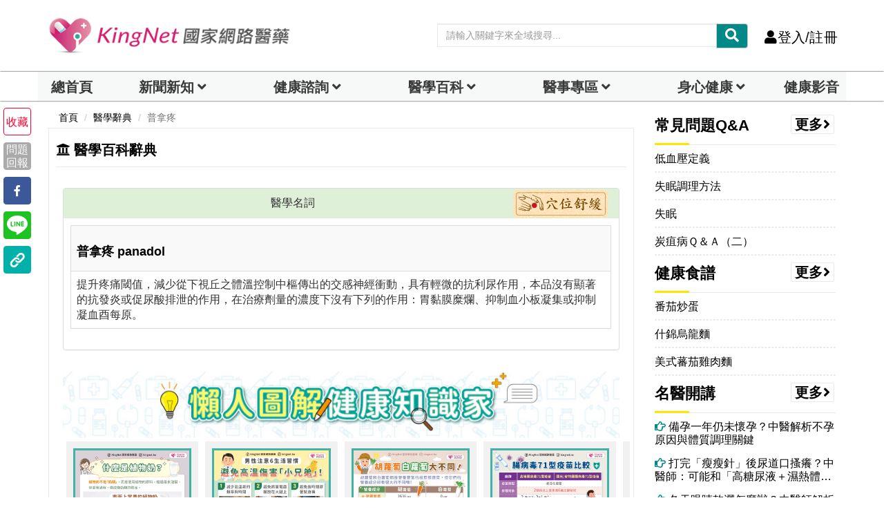

--- FILE ---
content_type: text/html; charset=UTF-8
request_url: https://auto-load-balancer.likr.tw/api/get_client_ip.php
body_size: -136
content:
"18.218.47.93"

--- FILE ---
content_type: text/html; charset=utf-8
request_url: https://www.google.com/recaptcha/api2/aframe
body_size: 164
content:
<!DOCTYPE HTML><html><head><meta http-equiv="content-type" content="text/html; charset=UTF-8"></head><body><script nonce="UewEK3Btjvz5xtmT-mhZDQ">/** Anti-fraud and anti-abuse applications only. See google.com/recaptcha */ try{var clients={'sodar':'https://pagead2.googlesyndication.com/pagead/sodar?'};window.addEventListener("message",function(a){try{if(a.source===window.parent){var b=JSON.parse(a.data);var c=clients[b['id']];if(c){var d=document.createElement('img');d.src=c+b['params']+'&rc='+(localStorage.getItem("rc::a")?sessionStorage.getItem("rc::b"):"");window.document.body.appendChild(d);sessionStorage.setItem("rc::e",parseInt(sessionStorage.getItem("rc::e")||0)+1);localStorage.setItem("rc::h",'1768949511764');}}}catch(b){}});window.parent.postMessage("_grecaptcha_ready", "*");}catch(b){}</script></body></html>

--- FILE ---
content_type: application/javascript; charset=utf-8
request_url: https://fundingchoicesmessages.google.com/f/AGSKWxWVtQff6wQq5tAh_MFt5QdM5joaem8dobi-Vkm_YXcUJyLQpR_VBewz3QXfZMEfuFhqLKppaOgKHUf9u_C01iVKrCuDgDrc-Wc3MsKNX74xT5n6kvAovrQ2QdqN9TFD3f7V1FnrkA==?fccs=W251bGwsbnVsbCxudWxsLG51bGwsbnVsbCxudWxsLFsxNzY4OTQ5NTA2LDUzMTAwMDAwMF0sbnVsbCxudWxsLG51bGwsW251bGwsWzcsOSw2XSxudWxsLDIsbnVsbCwiZW4iLG51bGwsbnVsbCxudWxsLG51bGwsbnVsbCwxXSwiaHR0cHM6Ly93d3cua2luZ25ldC5jb20udHcvZGlhZ25vc2Uvc2luZ2xlIixudWxsLFtbOCwiOW9FQlItNW1xcW8iXSxbOSwiZW4tVVMiXSxbMTksIjIiXSxbMTcsIlswXSJdLFsyNCwiIl0sWzI5LCJmYWxzZSJdXV0
body_size: 209
content:
if (typeof __googlefc.fcKernelManager.run === 'function') {"use strict";this.default_ContributorServingResponseClientJs=this.default_ContributorServingResponseClientJs||{};(function(_){var window=this;
try{
var qp=function(a){this.A=_.t(a)};_.u(qp,_.J);var rp=function(a){this.A=_.t(a)};_.u(rp,_.J);rp.prototype.getWhitelistStatus=function(){return _.F(this,2)};var sp=function(a){this.A=_.t(a)};_.u(sp,_.J);var tp=_.ed(sp),up=function(a,b,c){this.B=a;this.j=_.A(b,qp,1);this.l=_.A(b,_.Pk,3);this.F=_.A(b,rp,4);a=this.B.location.hostname;this.D=_.Fg(this.j,2)&&_.O(this.j,2)!==""?_.O(this.j,2):a;a=new _.Qg(_.Qk(this.l));this.C=new _.dh(_.q.document,this.D,a);this.console=null;this.o=new _.mp(this.B,c,a)};
up.prototype.run=function(){if(_.O(this.j,3)){var a=this.C,b=_.O(this.j,3),c=_.fh(a),d=new _.Wg;b=_.hg(d,1,b);c=_.C(c,1,b);_.jh(a,c)}else _.gh(this.C,"FCNEC");_.op(this.o,_.A(this.l,_.De,1),this.l.getDefaultConsentRevocationText(),this.l.getDefaultConsentRevocationCloseText(),this.l.getDefaultConsentRevocationAttestationText(),this.D);_.pp(this.o,_.F(this.F,1),this.F.getWhitelistStatus());var e;a=(e=this.B.googlefc)==null?void 0:e.__executeManualDeployment;a!==void 0&&typeof a==="function"&&_.To(this.o.G,
"manualDeploymentApi")};var vp=function(){};vp.prototype.run=function(a,b,c){var d;return _.v(function(e){d=tp(b);(new up(a,d,c)).run();return e.return({})})};_.Tk(7,new vp);
}catch(e){_._DumpException(e)}
}).call(this,this.default_ContributorServingResponseClientJs);
// Google Inc.

//# sourceURL=/_/mss/boq-content-ads-contributor/_/js/k=boq-content-ads-contributor.ContributorServingResponseClientJs.en_US.9oEBR-5mqqo.es5.O/d=1/exm=ad_blocking_detection_executable,kernel_loader,loader_js_executable,web_iab_tcf_v2_signal_executable/ed=1/rs=AJlcJMwtVrnwsvCgvFVyuqXAo8GMo9641A/m=cookie_refresh_executable
__googlefc.fcKernelManager.run('\x5b\x5b\x5b7,\x22\x5b\x5bnull,\\\x22kingnet.com.tw\\\x22,\\\x22AKsRol-R_ulqsFx_qpphjj2BjgU-ZTzP3xzpVau3EpgMThmXHNecTj3HT2jN7ls1yDK48pYFazdBSBBwDXBI6c6woFMFJeaSE-nMiMYZHZWbE0ZY_gNTJA7OfnFgG7Wo6T-P7XqsW8diG-5Q5efAGn3EWM7EEk3AlQ\\\\u003d\\\\u003d\\\x22\x5d,null,\x5b\x5bnull,null,null,\\\x22https:\/\/fundingchoicesmessages.google.com\/f\/AGSKWxWIHwVk02FOacfm-FV-4ogc65cX9OAmvBnXB7Y3SNOYDYO9UEDmX7mNSD6UeMeq6bCyE-Q3A7utLSefUQFNTnxzqbtpYHZxPL_zgioR6rS2ryZr4OPCRPBt0ExkD_mWSBN3AYCPPQ\\\\u003d\\\\u003d\\\x22\x5d,null,null,\x5bnull,null,null,\\\x22https:\/\/fundingchoicesmessages.google.com\/el\/AGSKWxWKICn95q6HsJqxvhRVJo0OtV-XIssKwPHISG4FASV-XyhWVuGu-1UtZoMqSlYPBSWdVHpVrO_KIrpteVLNVIXelhjrTnRoY7sLrAax4n8CB77VwhxWUAijwiH8pLBeMlj4gEGihw\\\\u003d\\\\u003d\\\x22\x5d,null,\x5bnull,\x5b7,9,6\x5d,null,2,null,\\\x22en\\\x22,null,null,null,null,null,1\x5d,null,\\\x22Privacy and cookie settings\\\x22,\\\x22Close\\\x22,null,null,null,\\\x22Managed by Google. Complies with IAB TCF. CMP ID: 300\\\x22\x5d,\x5b3,1\x5d\x5d\x22\x5d\x5d,\x5bnull,null,null,\x22https:\/\/fundingchoicesmessages.google.com\/f\/AGSKWxX2wO4ZC3fwHR_A8vrCcGcQY0JpTSWFs0Eo6b8RzyTix9Wov4fhyp5SxDW98voEFIhA2PNOSwrqBdU7kv84HhHUURzJOH0qawkze0W4FxBhpj9UPOJXIunfR1Zc5icp9Ap7sEn45g\\u003d\\u003d\x22\x5d\x5d');}

--- FILE ---
content_type: application/javascript; charset=utf-8
request_url: https://fundingchoicesmessages.google.com/f/AGSKWxW_PPGJsP6ueMiDTfcOYP7kpYC5ANaZ5rSBB6RhC4p4cf6vr0OXVFrAP8icHJya8HrUq7RQizLaeNw0A5xRUg1xJUL-gmqzRYlcVKYqpuRIpzTT-lWlUCt9Ww50nD3AsH3n989Lzz2NbilQ9yxqj5Yq3QiROZ4VEeEN4R082CuAMTVzMFpIHxodiHJX/_/scanscout./web-ads.-adhelper._a468x60./dmn-advert.
body_size: -1291
content:
window['418bd75c-c7ce-49ef-b5cf-74a054ad2e31'] = true;